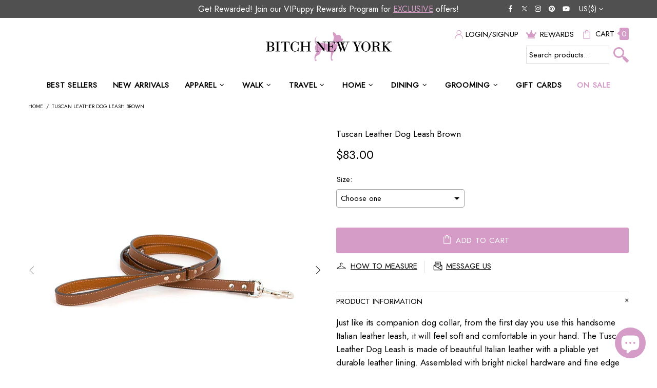

--- FILE ---
content_type: text/javascript; charset=utf-8
request_url: https://bitchnewyork.com/products/tuscan-leather-dog-leash.js
body_size: 711
content:
{"id":6549618163787,"title":"Tuscan Leather Dog Leash Brown","handle":"tuscan-leather-dog-leash","description":"\u003cp\u003eJust like its companion dog collar, from the first day you use this handsome Italian leather leash, it will feel soft and comfortable in your hand. The Tuscan Leather Dog Leash is made of beautiful Italian leather with a pliable yet durable leather lining. Assembled with bright nickel hardware and fine edge stitching for a stylish look. \u003cspan data-mce-fragment=\"1\"\u003eCheck out the rest of the \u003c\/span\u003e\u003ca href=\"https:\/\/bitchnewyork.com\/collections\/tuscan-leather-collection\" data-mce-fragment=\"1\" data-mce-href=\"https:\/\/bitchnewyork.com\/collections\/tuscan-leather-collection\"\u003eTuscan Leather Collection\u003c\/a\u003e\u003cspan data-mce-fragment=\"1\"\u003e here.\u003c\/span\u003e\u003c\/p\u003e\n\u003cp\u003e\u003cem\u003eSizes:\u003c\/em\u003e\u003cbr\u003e1\/2\" x 60\"\u003cbr\u003e3\/4\" x 60\"\u003cbr\u003e\u003c\/p\u003e\n\u003cp\u003e\u003cstrong\u003eEach product has its own unique size chart. Make sure to measure your pet based on the size chart available for each product. Referring to the size chart shown will help ensure the perfect fit.\n\u003c\/strong\u003e\u003c\/p\u003e\n\u003cp\u003e\u003cstrong\u003eShipping Restriction:\u003c\/strong\u003e This item cannot be shipped outside the United States.\u003c\/p\u003e","published_at":"2021-03-30T18:18:25-07:00","created_at":"2021-03-30T18:18:25-07:00","vendor":"Auburn Leathercrafters","type":"Leashes","tags":["$50-$99","1\/2\" Width","3\/4\" Width","Big Dog","Brown","flat-rate","Leather"],"price":8300,"price_min":8300,"price_max":9400,"available":true,"price_varies":true,"compare_at_price":null,"compare_at_price_min":0,"compare_at_price_max":0,"compare_at_price_varies":false,"variants":[{"id":39979429068875,"title":"1\/2\" x 60\"","option1":"1\/2\" x 60\"","option2":null,"option3":null,"sku":"16365","requires_shipping":true,"taxable":true,"featured_image":{"id":29159703773259,"product_id":6549618163787,"position":1,"created_at":"2022-08-04T04:38:28-07:00","updated_at":"2022-08-04T13:20:48-07:00","alt":"Tuscan Leather Dog Leash Brown-bitchnewyork","width":1020,"height":1020,"src":"https:\/\/cdn.shopify.com\/s\/files\/1\/0100\/2101\/1513\/products\/Tuscan-Leather-Dog-Leash-Brown.jpg?v=1659644448","variant_ids":[39979429068875,39979429101643]},"available":true,"name":"Tuscan Leather Dog Leash Brown - 1\/2\" x 60\"","public_title":"1\/2\" x 60\"","options":["1\/2\" x 60\""],"price":8300,"weight":0,"compare_at_price":null,"inventory_management":"shopify","barcode":null,"featured_media":{"alt":"Tuscan Leather Dog Leash Brown-bitchnewyork","id":21437226057803,"position":1,"preview_image":{"aspect_ratio":1.0,"height":1020,"width":1020,"src":"https:\/\/cdn.shopify.com\/s\/files\/1\/0100\/2101\/1513\/products\/Tuscan-Leather-Dog-Leash-Brown.jpg?v=1659644448"}},"requires_selling_plan":false,"selling_plan_allocations":[]},{"id":39979429101643,"title":"3\/4\" x 60\"","option1":"3\/4\" x 60\"","option2":null,"option3":null,"sku":"16385","requires_shipping":true,"taxable":true,"featured_image":{"id":29159703773259,"product_id":6549618163787,"position":1,"created_at":"2022-08-04T04:38:28-07:00","updated_at":"2022-08-04T13:20:48-07:00","alt":"Tuscan Leather Dog Leash Brown-bitchnewyork","width":1020,"height":1020,"src":"https:\/\/cdn.shopify.com\/s\/files\/1\/0100\/2101\/1513\/products\/Tuscan-Leather-Dog-Leash-Brown.jpg?v=1659644448","variant_ids":[39979429068875,39979429101643]},"available":true,"name":"Tuscan Leather Dog Leash Brown - 3\/4\" x 60\"","public_title":"3\/4\" x 60\"","options":["3\/4\" x 60\""],"price":9400,"weight":0,"compare_at_price":null,"inventory_management":"shopify","barcode":null,"featured_media":{"alt":"Tuscan Leather Dog Leash Brown-bitchnewyork","id":21437226057803,"position":1,"preview_image":{"aspect_ratio":1.0,"height":1020,"width":1020,"src":"https:\/\/cdn.shopify.com\/s\/files\/1\/0100\/2101\/1513\/products\/Tuscan-Leather-Dog-Leash-Brown.jpg?v=1659644448"}},"requires_selling_plan":false,"selling_plan_allocations":[]}],"images":["\/\/cdn.shopify.com\/s\/files\/1\/0100\/2101\/1513\/products\/Tuscan-Leather-Dog-Leash-Brown.jpg?v=1659644448","\/\/cdn.shopify.com\/s\/files\/1\/0100\/2101\/1513\/products\/Tuscan-Leather-Dog-Leash-Brown-2.jpg?v=1659644450","\/\/cdn.shopify.com\/s\/files\/1\/0100\/2101\/1513\/products\/Tuscan-Leather-Dog-Leash-Brown-3.jpg?v=1659644451","\/\/cdn.shopify.com\/s\/files\/1\/0100\/2101\/1513\/products\/Tuscan-Leather-Dog-Leash-Brown-4.jpg?v=1659644452","\/\/cdn.shopify.com\/s\/files\/1\/0100\/2101\/1513\/products\/Tuscan-Leather-Dog-Leash-Brown-5.jpg?v=1659644453"],"featured_image":"\/\/cdn.shopify.com\/s\/files\/1\/0100\/2101\/1513\/products\/Tuscan-Leather-Dog-Leash-Brown.jpg?v=1659644448","options":[{"name":"Size","position":1,"values":["1\/2\" x 60\"","3\/4\" x 60\""]}],"url":"\/products\/tuscan-leather-dog-leash","media":[{"alt":"Tuscan Leather Dog Leash Brown-bitchnewyork","id":21437226057803,"position":1,"preview_image":{"aspect_ratio":1.0,"height":1020,"width":1020,"src":"https:\/\/cdn.shopify.com\/s\/files\/1\/0100\/2101\/1513\/products\/Tuscan-Leather-Dog-Leash-Brown.jpg?v=1659644448"},"aspect_ratio":1.0,"height":1020,"media_type":"image","src":"https:\/\/cdn.shopify.com\/s\/files\/1\/0100\/2101\/1513\/products\/Tuscan-Leather-Dog-Leash-Brown.jpg?v=1659644448","width":1020},{"alt":"Tuscan Leather Dog Leash Brown-bitchnewyork","id":21437226614859,"position":2,"preview_image":{"aspect_ratio":1.0,"height":1020,"width":1020,"src":"https:\/\/cdn.shopify.com\/s\/files\/1\/0100\/2101\/1513\/products\/Tuscan-Leather-Dog-Leash-Brown-2.jpg?v=1659644450"},"aspect_ratio":1.0,"height":1020,"media_type":"image","src":"https:\/\/cdn.shopify.com\/s\/files\/1\/0100\/2101\/1513\/products\/Tuscan-Leather-Dog-Leash-Brown-2.jpg?v=1659644450","width":1020},{"alt":"Tuscan Leather Dog Leash Brown-bitchnewyork","id":21437226811467,"position":3,"preview_image":{"aspect_ratio":1.0,"height":1020,"width":1020,"src":"https:\/\/cdn.shopify.com\/s\/files\/1\/0100\/2101\/1513\/products\/Tuscan-Leather-Dog-Leash-Brown-3.jpg?v=1659644451"},"aspect_ratio":1.0,"height":1020,"media_type":"image","src":"https:\/\/cdn.shopify.com\/s\/files\/1\/0100\/2101\/1513\/products\/Tuscan-Leather-Dog-Leash-Brown-3.jpg?v=1659644451","width":1020},{"alt":"Tuscan Leather Dog Leash Brown-bitchnewyork","id":21437227008075,"position":4,"preview_image":{"aspect_ratio":1.0,"height":1200,"width":1200,"src":"https:\/\/cdn.shopify.com\/s\/files\/1\/0100\/2101\/1513\/products\/Tuscan-Leather-Dog-Leash-Brown-4.jpg?v=1659644452"},"aspect_ratio":1.0,"height":1200,"media_type":"image","src":"https:\/\/cdn.shopify.com\/s\/files\/1\/0100\/2101\/1513\/products\/Tuscan-Leather-Dog-Leash-Brown-4.jpg?v=1659644452","width":1200},{"alt":"Tuscan Leather Dog Leash Brown-bitchnewyork","id":21437227204683,"position":5,"preview_image":{"aspect_ratio":1.0,"height":1200,"width":1200,"src":"https:\/\/cdn.shopify.com\/s\/files\/1\/0100\/2101\/1513\/products\/Tuscan-Leather-Dog-Leash-Brown-5.jpg?v=1659644453"},"aspect_ratio":1.0,"height":1200,"media_type":"image","src":"https:\/\/cdn.shopify.com\/s\/files\/1\/0100\/2101\/1513\/products\/Tuscan-Leather-Dog-Leash-Brown-5.jpg?v=1659644453","width":1200}],"requires_selling_plan":false,"selling_plan_groups":[]}